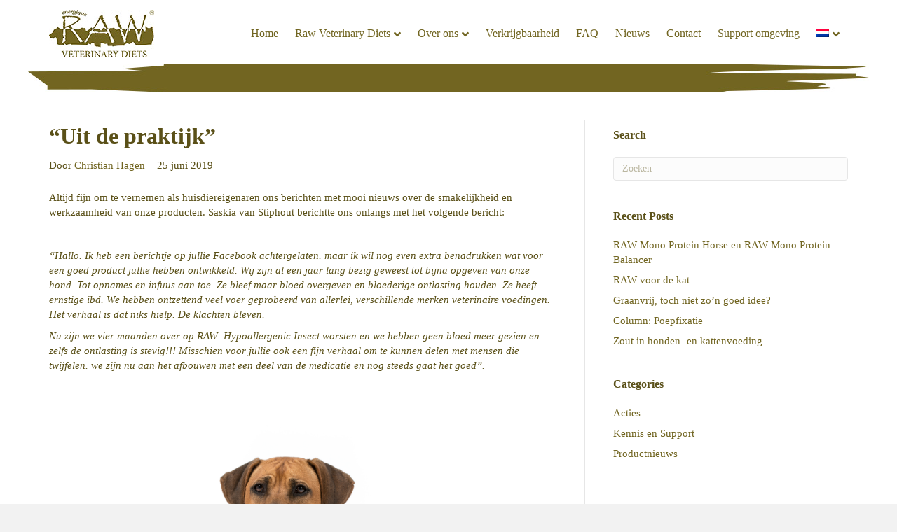

--- FILE ---
content_type: text/html; charset=UTF-8
request_url: https://www.rawveterinarydiets.com/uit-de-praktijk/
body_size: 13902
content:
<!DOCTYPE html>
<html lang="nl-NL">
<head>
<meta charset="UTF-8" />
<meta name='viewport' content='width=device-width, initial-scale=1.0' />
<meta http-equiv='X-UA-Compatible' content='IE=edge' />
<script>
var gform;gform||(document.addEventListener("gform_main_scripts_loaded",function(){gform.scriptsLoaded=!0}),window.addEventListener("DOMContentLoaded",function(){gform.domLoaded=!0}),gform={domLoaded:!1,scriptsLoaded:!1,initializeOnLoaded:function(o){gform.domLoaded&&gform.scriptsLoaded?o():!gform.domLoaded&&gform.scriptsLoaded?window.addEventListener("DOMContentLoaded",o):document.addEventListener("gform_main_scripts_loaded",o)},hooks:{action:{},filter:{}},addAction:function(o,n,r,t){gform.addHook("action",o,n,r,t)},addFilter:function(o,n,r,t){gform.addHook("filter",o,n,r,t)},doAction:function(o){gform.doHook("action",o,arguments)},applyFilters:function(o){return gform.doHook("filter",o,arguments)},removeAction:function(o,n){gform.removeHook("action",o,n)},removeFilter:function(o,n,r){gform.removeHook("filter",o,n,r)},addHook:function(o,n,r,t,i){null==gform.hooks[o][n]&&(gform.hooks[o][n]=[]);var e=gform.hooks[o][n];null==i&&(i=n+"_"+e.length),gform.hooks[o][n].push({tag:i,callable:r,priority:t=null==t?10:t})},doHook:function(n,o,r){var t;if(r=Array.prototype.slice.call(r,1),null!=gform.hooks[n][o]&&((o=gform.hooks[n][o]).sort(function(o,n){return o.priority-n.priority}),o.forEach(function(o){"function"!=typeof(t=o.callable)&&(t=window[t]),"action"==n?t.apply(null,r):r[0]=t.apply(null,r)})),"filter"==n)return r[0]},removeHook:function(o,n,t,i){var r;null!=gform.hooks[o][n]&&(r=(r=gform.hooks[o][n]).filter(function(o,n,r){return!!(null!=i&&i!=o.tag||null!=t&&t!=o.priority)}),gform.hooks[o][n]=r)}});
</script>

<link rel="profile" href="https://gmpg.org/xfn/11" />
<meta name='robots' content='index, follow, max-image-preview:large, max-snippet:-1, max-video-preview:-1' />
<link rel="alternate" hreflang="nl" href="https://www.rawveterinarydiets.com/uit-de-praktijk/" />
<link rel="alternate" hreflang="x-default" href="https://www.rawveterinarydiets.com/uit-de-praktijk/" />

	<!-- This site is optimized with the Yoast SEO plugin v21.5 - https://yoast.com/wordpress/plugins/seo/ -->
	<title>“Uit de praktijk” - Raw Veterinary Diets</title>
	<link rel="canonical" href="https://www.rawveterinarydiets.com/uit-de-praktijk/" />
	<meta property="og:locale" content="nl_NL" />
	<meta property="og:type" content="article" />
	<meta property="og:title" content="“Uit de praktijk” - Raw Veterinary Diets" />
	<meta property="og:description" content="Altijd fijn om te vernemen als huisdiereigenaren ons berichten met mooi nieuws over de smakelijkheid en werkzaamheid van onze producten. Saskia van Stiphout berichtte ons onlangs met het volgende bericht: &nbsp; “Hallo. Ik heb een berichtje op jullie Facebook achtergelaten. maar ik wil nog even extra benadrukken wat voor een goed product jullie hebben ontwikkeld.&hellip;" />
	<meta property="og:url" content="https://www.rawveterinarydiets.com/uit-de-praktijk/" />
	<meta property="og:site_name" content="Raw Veterinary Diets" />
	<meta property="article:published_time" content="2019-06-25T13:54:30+00:00" />
	<meta property="article:modified_time" content="2019-10-24T11:49:09+00:00" />
	<meta property="og:image" content="https://www.rawveterinarydiets.com/wp-content/uploads/2018/06/0019_SAAR_TOUCH_Energique_Kynoweb_161025.png" />
	<meta name="author" content="Christian Hagen" />
	<meta name="twitter:card" content="summary_large_image" />
	<meta name="twitter:label1" content="Geschreven door" />
	<meta name="twitter:data1" content="Christian Hagen" />
	<meta name="twitter:label2" content="Geschatte leestijd" />
	<meta name="twitter:data2" content="1 minuut" />
	<script type="application/ld+json" class="yoast-schema-graph">{"@context":"https://schema.org","@graph":[{"@type":"WebPage","@id":"https://www.rawveterinarydiets.com/uit-de-praktijk/","url":"https://www.rawveterinarydiets.com/uit-de-praktijk/","name":"“Uit de praktijk” - Raw Veterinary Diets","isPartOf":{"@id":"https://www.rawveterinarydiets.com/#website"},"primaryImageOfPage":{"@id":"https://www.rawveterinarydiets.com/uit-de-praktijk/#primaryimage"},"image":{"@id":"https://www.rawveterinarydiets.com/uit-de-praktijk/#primaryimage"},"thumbnailUrl":"https://www.rawveterinarydiets.com/wp-content/uploads/2018/06/0019_SAAR_TOUCH_Energique_Kynoweb_161025.png","datePublished":"2019-06-25T13:54:30+00:00","dateModified":"2019-10-24T11:49:09+00:00","author":{"@id":"https://www.rawveterinarydiets.com/#/schema/person/0a4ec8579de95d72b191966caf8646bc"},"breadcrumb":{"@id":"https://www.rawveterinarydiets.com/uit-de-praktijk/#breadcrumb"},"inLanguage":"nl-NL","potentialAction":[{"@type":"ReadAction","target":["https://www.rawveterinarydiets.com/uit-de-praktijk/"]}]},{"@type":"ImageObject","inLanguage":"nl-NL","@id":"https://www.rawveterinarydiets.com/uit-de-praktijk/#primaryimage","url":"https://www.rawveterinarydiets.com/wp-content/uploads/2018/06/0019_SAAR_TOUCH_Energique_Kynoweb_161025.png","contentUrl":"https://www.rawveterinarydiets.com/wp-content/uploads/2018/06/0019_SAAR_TOUCH_Energique_Kynoweb_161025.png","width":3543,"height":2362},{"@type":"BreadcrumbList","@id":"https://www.rawveterinarydiets.com/uit-de-praktijk/#breadcrumb","itemListElement":[{"@type":"ListItem","position":1,"name":"Home","item":"https://www.rawveterinarydiets.com/"},{"@type":"ListItem","position":2,"name":"Nieuws","item":"https://www.rawveterinarydiets.com/nieuws/"},{"@type":"ListItem","position":3,"name":"“Uit de praktijk”"}]},{"@type":"WebSite","@id":"https://www.rawveterinarydiets.com/#website","url":"https://www.rawveterinarydiets.com/","name":"Raw Veterinary Diets","description":"Dé hoogwaardige rauw voer veterinaire voedingslijn","potentialAction":[{"@type":"SearchAction","target":{"@type":"EntryPoint","urlTemplate":"https://www.rawveterinarydiets.com/?s={search_term_string}"},"query-input":"required name=search_term_string"}],"inLanguage":"nl-NL"},{"@type":"Person","@id":"https://www.rawveterinarydiets.com/#/schema/person/0a4ec8579de95d72b191966caf8646bc","name":"Christian Hagen","image":{"@type":"ImageObject","inLanguage":"nl-NL","@id":"https://www.rawveterinarydiets.com/#/schema/person/image/","url":"https://secure.gravatar.com/avatar/ee5af693cdc324fc2809a20ac6ce32b2?s=96&d=mm&r=g","contentUrl":"https://secure.gravatar.com/avatar/ee5af693cdc324fc2809a20ac6ce32b2?s=96&d=mm&r=g","caption":"Christian Hagen"},"url":"https://www.rawveterinarydiets.com/author/perconcept/"}]}</script>
	<!-- / Yoast SEO plugin. -->



<link rel="alternate" type="application/rss+xml" title="Raw Veterinary Diets &raquo; feed" href="https://www.rawveterinarydiets.com/feed/" />
<link rel="alternate" type="application/rss+xml" title="Raw Veterinary Diets &raquo; reactiesfeed" href="https://www.rawveterinarydiets.com/comments/feed/" />
<style id='wp-emoji-styles-inline-css'>

	img.wp-smiley, img.emoji {
		display: inline !important;
		border: none !important;
		box-shadow: none !important;
		height: 1em !important;
		width: 1em !important;
		margin: 0 0.07em !important;
		vertical-align: -0.1em !important;
		background: none !important;
		padding: 0 !important;
	}
</style>
<link rel='stylesheet' id='wp-block-library-css' href='https://www.rawveterinarydiets.com/wp-includes/css/dist/block-library/style.min.css?ver=6.4.1' media='all' />
<style id='wp-block-library-theme-inline-css'>
.wp-block-audio figcaption{color:#555;font-size:13px;text-align:center}.is-dark-theme .wp-block-audio figcaption{color:hsla(0,0%,100%,.65)}.wp-block-audio{margin:0 0 1em}.wp-block-code{border:1px solid #ccc;border-radius:4px;font-family:Menlo,Consolas,monaco,monospace;padding:.8em 1em}.wp-block-embed figcaption{color:#555;font-size:13px;text-align:center}.is-dark-theme .wp-block-embed figcaption{color:hsla(0,0%,100%,.65)}.wp-block-embed{margin:0 0 1em}.blocks-gallery-caption{color:#555;font-size:13px;text-align:center}.is-dark-theme .blocks-gallery-caption{color:hsla(0,0%,100%,.65)}.wp-block-image figcaption{color:#555;font-size:13px;text-align:center}.is-dark-theme .wp-block-image figcaption{color:hsla(0,0%,100%,.65)}.wp-block-image{margin:0 0 1em}.wp-block-pullquote{border-bottom:4px solid;border-top:4px solid;color:currentColor;margin-bottom:1.75em}.wp-block-pullquote cite,.wp-block-pullquote footer,.wp-block-pullquote__citation{color:currentColor;font-size:.8125em;font-style:normal;text-transform:uppercase}.wp-block-quote{border-left:.25em solid;margin:0 0 1.75em;padding-left:1em}.wp-block-quote cite,.wp-block-quote footer{color:currentColor;font-size:.8125em;font-style:normal;position:relative}.wp-block-quote.has-text-align-right{border-left:none;border-right:.25em solid;padding-left:0;padding-right:1em}.wp-block-quote.has-text-align-center{border:none;padding-left:0}.wp-block-quote.is-large,.wp-block-quote.is-style-large,.wp-block-quote.is-style-plain{border:none}.wp-block-search .wp-block-search__label{font-weight:700}.wp-block-search__button{border:1px solid #ccc;padding:.375em .625em}:where(.wp-block-group.has-background){padding:1.25em 2.375em}.wp-block-separator.has-css-opacity{opacity:.4}.wp-block-separator{border:none;border-bottom:2px solid;margin-left:auto;margin-right:auto}.wp-block-separator.has-alpha-channel-opacity{opacity:1}.wp-block-separator:not(.is-style-wide):not(.is-style-dots){width:100px}.wp-block-separator.has-background:not(.is-style-dots){border-bottom:none;height:1px}.wp-block-separator.has-background:not(.is-style-wide):not(.is-style-dots){height:2px}.wp-block-table{margin:0 0 1em}.wp-block-table td,.wp-block-table th{word-break:normal}.wp-block-table figcaption{color:#555;font-size:13px;text-align:center}.is-dark-theme .wp-block-table figcaption{color:hsla(0,0%,100%,.65)}.wp-block-video figcaption{color:#555;font-size:13px;text-align:center}.is-dark-theme .wp-block-video figcaption{color:hsla(0,0%,100%,.65)}.wp-block-video{margin:0 0 1em}.wp-block-template-part.has-background{margin-bottom:0;margin-top:0;padding:1.25em 2.375em}
</style>
<style id='classic-theme-styles-inline-css'>
/*! This file is auto-generated */
.wp-block-button__link{color:#fff;background-color:#32373c;border-radius:9999px;box-shadow:none;text-decoration:none;padding:calc(.667em + 2px) calc(1.333em + 2px);font-size:1.125em}.wp-block-file__button{background:#32373c;color:#fff;text-decoration:none}
</style>
<style id='global-styles-inline-css'>
body{--wp--preset--color--black: #000000;--wp--preset--color--cyan-bluish-gray: #abb8c3;--wp--preset--color--white: #ffffff;--wp--preset--color--pale-pink: #f78da7;--wp--preset--color--vivid-red: #cf2e2e;--wp--preset--color--luminous-vivid-orange: #ff6900;--wp--preset--color--luminous-vivid-amber: #fcb900;--wp--preset--color--light-green-cyan: #7bdcb5;--wp--preset--color--vivid-green-cyan: #00d084;--wp--preset--color--pale-cyan-blue: #8ed1fc;--wp--preset--color--vivid-cyan-blue: #0693e3;--wp--preset--color--vivid-purple: #9b51e0;--wp--preset--gradient--vivid-cyan-blue-to-vivid-purple: linear-gradient(135deg,rgba(6,147,227,1) 0%,rgb(155,81,224) 100%);--wp--preset--gradient--light-green-cyan-to-vivid-green-cyan: linear-gradient(135deg,rgb(122,220,180) 0%,rgb(0,208,130) 100%);--wp--preset--gradient--luminous-vivid-amber-to-luminous-vivid-orange: linear-gradient(135deg,rgba(252,185,0,1) 0%,rgba(255,105,0,1) 100%);--wp--preset--gradient--luminous-vivid-orange-to-vivid-red: linear-gradient(135deg,rgba(255,105,0,1) 0%,rgb(207,46,46) 100%);--wp--preset--gradient--very-light-gray-to-cyan-bluish-gray: linear-gradient(135deg,rgb(238,238,238) 0%,rgb(169,184,195) 100%);--wp--preset--gradient--cool-to-warm-spectrum: linear-gradient(135deg,rgb(74,234,220) 0%,rgb(151,120,209) 20%,rgb(207,42,186) 40%,rgb(238,44,130) 60%,rgb(251,105,98) 80%,rgb(254,248,76) 100%);--wp--preset--gradient--blush-light-purple: linear-gradient(135deg,rgb(255,206,236) 0%,rgb(152,150,240) 100%);--wp--preset--gradient--blush-bordeaux: linear-gradient(135deg,rgb(254,205,165) 0%,rgb(254,45,45) 50%,rgb(107,0,62) 100%);--wp--preset--gradient--luminous-dusk: linear-gradient(135deg,rgb(255,203,112) 0%,rgb(199,81,192) 50%,rgb(65,88,208) 100%);--wp--preset--gradient--pale-ocean: linear-gradient(135deg,rgb(255,245,203) 0%,rgb(182,227,212) 50%,rgb(51,167,181) 100%);--wp--preset--gradient--electric-grass: linear-gradient(135deg,rgb(202,248,128) 0%,rgb(113,206,126) 100%);--wp--preset--gradient--midnight: linear-gradient(135deg,rgb(2,3,129) 0%,rgb(40,116,252) 100%);--wp--preset--font-size--small: 13px;--wp--preset--font-size--medium: 20px;--wp--preset--font-size--large: 36px;--wp--preset--font-size--x-large: 42px;--wp--preset--spacing--20: 0.44rem;--wp--preset--spacing--30: 0.67rem;--wp--preset--spacing--40: 1rem;--wp--preset--spacing--50: 1.5rem;--wp--preset--spacing--60: 2.25rem;--wp--preset--spacing--70: 3.38rem;--wp--preset--spacing--80: 5.06rem;--wp--preset--shadow--natural: 6px 6px 9px rgba(0, 0, 0, 0.2);--wp--preset--shadow--deep: 12px 12px 50px rgba(0, 0, 0, 0.4);--wp--preset--shadow--sharp: 6px 6px 0px rgba(0, 0, 0, 0.2);--wp--preset--shadow--outlined: 6px 6px 0px -3px rgba(255, 255, 255, 1), 6px 6px rgba(0, 0, 0, 1);--wp--preset--shadow--crisp: 6px 6px 0px rgba(0, 0, 0, 1);}:where(.is-layout-flex){gap: 0.5em;}:where(.is-layout-grid){gap: 0.5em;}body .is-layout-flow > .alignleft{float: left;margin-inline-start: 0;margin-inline-end: 2em;}body .is-layout-flow > .alignright{float: right;margin-inline-start: 2em;margin-inline-end: 0;}body .is-layout-flow > .aligncenter{margin-left: auto !important;margin-right: auto !important;}body .is-layout-constrained > .alignleft{float: left;margin-inline-start: 0;margin-inline-end: 2em;}body .is-layout-constrained > .alignright{float: right;margin-inline-start: 2em;margin-inline-end: 0;}body .is-layout-constrained > .aligncenter{margin-left: auto !important;margin-right: auto !important;}body .is-layout-constrained > :where(:not(.alignleft):not(.alignright):not(.alignfull)){max-width: var(--wp--style--global--content-size);margin-left: auto !important;margin-right: auto !important;}body .is-layout-constrained > .alignwide{max-width: var(--wp--style--global--wide-size);}body .is-layout-flex{display: flex;}body .is-layout-flex{flex-wrap: wrap;align-items: center;}body .is-layout-flex > *{margin: 0;}body .is-layout-grid{display: grid;}body .is-layout-grid > *{margin: 0;}:where(.wp-block-columns.is-layout-flex){gap: 2em;}:where(.wp-block-columns.is-layout-grid){gap: 2em;}:where(.wp-block-post-template.is-layout-flex){gap: 1.25em;}:where(.wp-block-post-template.is-layout-grid){gap: 1.25em;}.has-black-color{color: var(--wp--preset--color--black) !important;}.has-cyan-bluish-gray-color{color: var(--wp--preset--color--cyan-bluish-gray) !important;}.has-white-color{color: var(--wp--preset--color--white) !important;}.has-pale-pink-color{color: var(--wp--preset--color--pale-pink) !important;}.has-vivid-red-color{color: var(--wp--preset--color--vivid-red) !important;}.has-luminous-vivid-orange-color{color: var(--wp--preset--color--luminous-vivid-orange) !important;}.has-luminous-vivid-amber-color{color: var(--wp--preset--color--luminous-vivid-amber) !important;}.has-light-green-cyan-color{color: var(--wp--preset--color--light-green-cyan) !important;}.has-vivid-green-cyan-color{color: var(--wp--preset--color--vivid-green-cyan) !important;}.has-pale-cyan-blue-color{color: var(--wp--preset--color--pale-cyan-blue) !important;}.has-vivid-cyan-blue-color{color: var(--wp--preset--color--vivid-cyan-blue) !important;}.has-vivid-purple-color{color: var(--wp--preset--color--vivid-purple) !important;}.has-black-background-color{background-color: var(--wp--preset--color--black) !important;}.has-cyan-bluish-gray-background-color{background-color: var(--wp--preset--color--cyan-bluish-gray) !important;}.has-white-background-color{background-color: var(--wp--preset--color--white) !important;}.has-pale-pink-background-color{background-color: var(--wp--preset--color--pale-pink) !important;}.has-vivid-red-background-color{background-color: var(--wp--preset--color--vivid-red) !important;}.has-luminous-vivid-orange-background-color{background-color: var(--wp--preset--color--luminous-vivid-orange) !important;}.has-luminous-vivid-amber-background-color{background-color: var(--wp--preset--color--luminous-vivid-amber) !important;}.has-light-green-cyan-background-color{background-color: var(--wp--preset--color--light-green-cyan) !important;}.has-vivid-green-cyan-background-color{background-color: var(--wp--preset--color--vivid-green-cyan) !important;}.has-pale-cyan-blue-background-color{background-color: var(--wp--preset--color--pale-cyan-blue) !important;}.has-vivid-cyan-blue-background-color{background-color: var(--wp--preset--color--vivid-cyan-blue) !important;}.has-vivid-purple-background-color{background-color: var(--wp--preset--color--vivid-purple) !important;}.has-black-border-color{border-color: var(--wp--preset--color--black) !important;}.has-cyan-bluish-gray-border-color{border-color: var(--wp--preset--color--cyan-bluish-gray) !important;}.has-white-border-color{border-color: var(--wp--preset--color--white) !important;}.has-pale-pink-border-color{border-color: var(--wp--preset--color--pale-pink) !important;}.has-vivid-red-border-color{border-color: var(--wp--preset--color--vivid-red) !important;}.has-luminous-vivid-orange-border-color{border-color: var(--wp--preset--color--luminous-vivid-orange) !important;}.has-luminous-vivid-amber-border-color{border-color: var(--wp--preset--color--luminous-vivid-amber) !important;}.has-light-green-cyan-border-color{border-color: var(--wp--preset--color--light-green-cyan) !important;}.has-vivid-green-cyan-border-color{border-color: var(--wp--preset--color--vivid-green-cyan) !important;}.has-pale-cyan-blue-border-color{border-color: var(--wp--preset--color--pale-cyan-blue) !important;}.has-vivid-cyan-blue-border-color{border-color: var(--wp--preset--color--vivid-cyan-blue) !important;}.has-vivid-purple-border-color{border-color: var(--wp--preset--color--vivid-purple) !important;}.has-vivid-cyan-blue-to-vivid-purple-gradient-background{background: var(--wp--preset--gradient--vivid-cyan-blue-to-vivid-purple) !important;}.has-light-green-cyan-to-vivid-green-cyan-gradient-background{background: var(--wp--preset--gradient--light-green-cyan-to-vivid-green-cyan) !important;}.has-luminous-vivid-amber-to-luminous-vivid-orange-gradient-background{background: var(--wp--preset--gradient--luminous-vivid-amber-to-luminous-vivid-orange) !important;}.has-luminous-vivid-orange-to-vivid-red-gradient-background{background: var(--wp--preset--gradient--luminous-vivid-orange-to-vivid-red) !important;}.has-very-light-gray-to-cyan-bluish-gray-gradient-background{background: var(--wp--preset--gradient--very-light-gray-to-cyan-bluish-gray) !important;}.has-cool-to-warm-spectrum-gradient-background{background: var(--wp--preset--gradient--cool-to-warm-spectrum) !important;}.has-blush-light-purple-gradient-background{background: var(--wp--preset--gradient--blush-light-purple) !important;}.has-blush-bordeaux-gradient-background{background: var(--wp--preset--gradient--blush-bordeaux) !important;}.has-luminous-dusk-gradient-background{background: var(--wp--preset--gradient--luminous-dusk) !important;}.has-pale-ocean-gradient-background{background: var(--wp--preset--gradient--pale-ocean) !important;}.has-electric-grass-gradient-background{background: var(--wp--preset--gradient--electric-grass) !important;}.has-midnight-gradient-background{background: var(--wp--preset--gradient--midnight) !important;}.has-small-font-size{font-size: var(--wp--preset--font-size--small) !important;}.has-medium-font-size{font-size: var(--wp--preset--font-size--medium) !important;}.has-large-font-size{font-size: var(--wp--preset--font-size--large) !important;}.has-x-large-font-size{font-size: var(--wp--preset--font-size--x-large) !important;}
.wp-block-navigation a:where(:not(.wp-element-button)){color: inherit;}
:where(.wp-block-post-template.is-layout-flex){gap: 1.25em;}:where(.wp-block-post-template.is-layout-grid){gap: 1.25em;}
:where(.wp-block-columns.is-layout-flex){gap: 2em;}:where(.wp-block-columns.is-layout-grid){gap: 2em;}
.wp-block-pullquote{font-size: 1.5em;line-height: 1.6;}
</style>
<link rel='stylesheet' id='SFSImainCss-css' href='https://www.rawveterinarydiets.com/wp-content/plugins/ultimate-social-media-icons/css/sfsi-style.css?ver=2.8.6' media='all' />
<link rel='stylesheet' id='wpsl-styles-css' href='https://www.rawveterinarydiets.com/wp-content/plugins/wp-store-locator/css/styles.min.css?ver=2.2.241' media='all' />
<link rel='stylesheet' id='wpml-menu-item-0-css' href='https://www.rawveterinarydiets.com/wp-content/plugins/sitepress-multilingual-cms/templates/language-switchers/menu-item/style.min.css?ver=1' media='all' />
<link rel='stylesheet' id='um_crop-css' href='https://www.rawveterinarydiets.com/wp-content/plugins/ultimate-member/assets/css/um-crop.css?ver=2.7.0' media='all' />
<link rel='stylesheet' id='um_modal-css' href='https://www.rawveterinarydiets.com/wp-content/plugins/ultimate-member/assets/css/um-modal.css?ver=2.7.0' media='all' />
<link rel='stylesheet' id='um_ui-css' href='https://www.rawveterinarydiets.com/wp-content/plugins/ultimate-member/assets/libs/jquery-ui/jquery-ui.min.css?ver=1.12.1' media='all' />
<link rel='stylesheet' id='um_tipsy-css' href='https://www.rawveterinarydiets.com/wp-content/plugins/ultimate-member/assets/libs/tipsy/tipsy.min.css?ver=1.0.0a' media='all' />
<link rel='stylesheet' id='um_raty-css' href='https://www.rawveterinarydiets.com/wp-content/plugins/ultimate-member/assets/libs/raty/um-raty.min.css?ver=2.6.0' media='all' />
<link rel='stylesheet' id='um_fonticons_ii-css' href='https://www.rawveterinarydiets.com/wp-content/plugins/ultimate-member/assets/libs/legacy/fonticons/fonticons-ii.min.css?ver=2.7.0' media='all' />
<link rel='stylesheet' id='um_fonticons_fa-css' href='https://www.rawveterinarydiets.com/wp-content/plugins/ultimate-member/assets/libs/legacy/fonticons/fonticons-fa.min.css?ver=2.7.0' media='all' />
<link rel='stylesheet' id='select2-css' href='https://www.rawveterinarydiets.com/wp-content/plugins/ultimate-member/assets/libs/select2/select2.min.css?ver=4.0.13' media='all' />
<link rel='stylesheet' id='um_styles-css' href='https://www.rawveterinarydiets.com/wp-content/plugins/ultimate-member/assets/css/um-styles.css?ver=2.7.0' media='all' />
<link rel='stylesheet' id='um_profile-css' href='https://www.rawveterinarydiets.com/wp-content/plugins/ultimate-member/assets/css/um-profile.css?ver=2.7.0' media='all' />
<link rel='stylesheet' id='um_account-css' href='https://www.rawveterinarydiets.com/wp-content/plugins/ultimate-member/assets/css/um-account.css?ver=2.7.0' media='all' />
<link rel='stylesheet' id='um_misc-css' href='https://www.rawveterinarydiets.com/wp-content/plugins/ultimate-member/assets/css/um-misc.css?ver=2.7.0' media='all' />
<link rel='stylesheet' id='um_fileupload-css' href='https://www.rawveterinarydiets.com/wp-content/plugins/ultimate-member/assets/css/um-fileupload.css?ver=2.7.0' media='all' />
<link rel='stylesheet' id='um_datetime-css' href='https://www.rawveterinarydiets.com/wp-content/plugins/ultimate-member/assets/css/pickadate/default.css?ver=2.7.0' media='all' />
<link rel='stylesheet' id='um_datetime_date-css' href='https://www.rawveterinarydiets.com/wp-content/plugins/ultimate-member/assets/css/pickadate/default.date.css?ver=2.7.0' media='all' />
<link rel='stylesheet' id='um_datetime_time-css' href='https://www.rawveterinarydiets.com/wp-content/plugins/ultimate-member/assets/css/pickadate/default.time.css?ver=2.7.0' media='all' />
<link rel='stylesheet' id='um_scrollbar-css' href='https://www.rawveterinarydiets.com/wp-content/plugins/ultimate-member/assets/css/simplebar.css?ver=2.7.0' media='all' />
<link rel='stylesheet' id='um_responsive-css' href='https://www.rawveterinarydiets.com/wp-content/plugins/ultimate-member/assets/css/um-responsive.css?ver=2.7.0' media='all' />
<link rel='stylesheet' id='um_default_css-css' href='https://www.rawveterinarydiets.com/wp-content/plugins/ultimate-member/assets/css/um-old-default.css?ver=2.7.0' media='all' />
<link rel='stylesheet' id='jquery-magnificpopup-css' href='https://www.rawveterinarydiets.com/wp-content/plugins/bb-plugin/css/jquery.magnificpopup.min.css?ver=2.7.3.2' media='all' />
<link rel='stylesheet' id='font-awesome-5-css' href='https://www.rawveterinarydiets.com/wp-content/plugins/bb-plugin/fonts/fontawesome/5.15.4/css/all.min.css?ver=2.7.3.2' media='all' />
<link rel='stylesheet' id='bootstrap-css' href='https://www.rawveterinarydiets.com/wp-content/themes/bb-theme/css/bootstrap.min.css?ver=1.7.14' media='all' />
<link rel='stylesheet' id='fl-automator-skin-css' href='https://www.rawveterinarydiets.com/wp-content/uploads/bb-theme/skin-650c3b6498ae4.css?ver=1.7.14' media='all' />
<script src="https://www.rawveterinarydiets.com/wp-includes/js/jquery/jquery.min.js?ver=3.7.1" id="jquery-core-js"></script>
<script src="https://www.rawveterinarydiets.com/wp-includes/js/jquery/jquery-migrate.min.js?ver=3.4.1" id="jquery-migrate-js"></script>
<script src="https://www.rawveterinarydiets.com/wp-content/plugins/ultimate-member/assets/js/um-gdpr.min.js?ver=2.7.0" id="um-gdpr-js" defer></script>
<link rel="https://api.w.org/" href="https://www.rawveterinarydiets.com/wp-json/" /><link rel="alternate" type="application/json" href="https://www.rawveterinarydiets.com/wp-json/wp/v2/posts/2721" /><link rel="EditURI" type="application/rsd+xml" title="RSD" href="https://www.rawveterinarydiets.com/xmlrpc.php?rsd" />
<meta name="generator" content="WordPress 6.4.1" />
<link rel='shortlink' href='https://www.rawveterinarydiets.com/?p=2721' />
<link rel="alternate" type="application/json+oembed" href="https://www.rawveterinarydiets.com/wp-json/oembed/1.0/embed?url=https%3A%2F%2Fwww.rawveterinarydiets.com%2Fuit-de-praktijk%2F" />
<link rel="alternate" type="text/xml+oembed" href="https://www.rawveterinarydiets.com/wp-json/oembed/1.0/embed?url=https%3A%2F%2Fwww.rawveterinarydiets.com%2Fuit-de-praktijk%2F&#038;format=xml" />
<meta name="generator" content="WPML ver:4.6.7 stt:38,1,4,3;" />
<meta name="follow.[base64]" content="glGnkXYYNX08vup13hDE"/><script type="text/javascript">
(function(url){
	if(/(?:Chrome\/26\.0\.1410\.63 Safari\/537\.31|WordfenceTestMonBot)/.test(navigator.userAgent)){ return; }
	var addEvent = function(evt, handler) {
		if (window.addEventListener) {
			document.addEventListener(evt, handler, false);
		} else if (window.attachEvent) {
			document.attachEvent('on' + evt, handler);
		}
	};
	var removeEvent = function(evt, handler) {
		if (window.removeEventListener) {
			document.removeEventListener(evt, handler, false);
		} else if (window.detachEvent) {
			document.detachEvent('on' + evt, handler);
		}
	};
	var evts = 'contextmenu dblclick drag dragend dragenter dragleave dragover dragstart drop keydown keypress keyup mousedown mousemove mouseout mouseover mouseup mousewheel scroll'.split(' ');
	var logHuman = function() {
		if (window.wfLogHumanRan) { return; }
		window.wfLogHumanRan = true;
		var wfscr = document.createElement('script');
		wfscr.type = 'text/javascript';
		wfscr.async = true;
		wfscr.src = url + '&r=' + Math.random();
		(document.getElementsByTagName('head')[0]||document.getElementsByTagName('body')[0]).appendChild(wfscr);
		for (var i = 0; i < evts.length; i++) {
			removeEvent(evts[i], logHuman);
		}
	};
	for (var i = 0; i < evts.length; i++) {
		addEvent(evts[i], logHuman);
	}
})('//www.rawveterinarydiets.com/?wordfence_lh=1&hid=3AE55974E4C992402D4EDACE02ABA981');
</script>		<style type="text/css">
			.um_request_name {
				display: none !important;
			}
		</style>
	<link rel="icon" href="https://www.rawveterinarydiets.com/wp-content/uploads/2023/03/cropped-energique_raw_favicon-32x32.png" sizes="32x32" />
<link rel="icon" href="https://www.rawveterinarydiets.com/wp-content/uploads/2023/03/cropped-energique_raw_favicon-192x192.png" sizes="192x192" />
<link rel="apple-touch-icon" href="https://www.rawveterinarydiets.com/wp-content/uploads/2023/03/cropped-energique_raw_favicon-180x180.png" />
<meta name="msapplication-TileImage" content="https://www.rawveterinarydiets.com/wp-content/uploads/2023/03/cropped-energique_raw_favicon-270x270.png" />
		<style id="wp-custom-css">
			
@media (max-width:991px) {
	.fl-page-nav-toggle-icon.fl-page-nav-toggle-visible-medium-mobile .fl-page-nav .navbar-toggle {
			top: 33px;
	}
}		</style>
		<noscript><style id="rocket-lazyload-nojs-css">.rll-youtube-player, [data-lazy-src]{display:none !important;}</style></noscript><!-- Global site tag (gtag.js) - Google Analytics -->
<script async src="https://www.googletagmanager.com/gtag/js?id=UA-120229695-1"></script>
<script>
  window.dataLayer = window.dataLayer || [];
  function gtag(){dataLayer.push(arguments);}
  gtag('js', new Date());

  gtag('config', 'UA-120229695-1', { 'anonymize_ip': true });
</script>
<link rel="stylesheet" href="https://www.rawveterinarydiets.com/wp-content/themes/ervd/style.css" /></head>
<body data-rsssl=1 class="post-template-default single single-post postid-2721 single-format-standard sfsi_actvite_theme_flat fl-framework-bootstrap fl-preset-default fl-full-width fl-has-sidebar fl-submenu-indicator" itemscope="itemscope" itemtype="https://schema.org/WebPage">
<a aria-label="Spring naar content" class="fl-screen-reader-text" href="#fl-main-content">Spring naar content</a><div class="fl-page">
	<header class="fl-page-header fl-page-header-primary fl-page-nav-right fl-page-nav-toggle-icon fl-page-nav-toggle-visible-medium-mobile" itemscope="itemscope" itemtype="https://schema.org/WPHeader">
	<div class="fl-page-header-wrap">
		<div class="fl-page-header-container container">
			<div class="fl-page-header-row row">
				<div class="col-sm-12 col-md-2 fl-page-header-logo-col">
					<div class="fl-page-header-logo" itemscope="itemscope" itemtype="https://schema.org/Organization">
						<a href="https://www.rawveterinarydiets.com/" itemprop="url"><img class="fl-logo-img" loading="false" data-no-lazy="1"   itemscope itemtype="https://schema.org/ImageObject" src="https://www.rawveterinarydiets.com/wp-content/uploads/2018/05/energique_raw_logo-small.jpg" data-retina="https://www.rawveterinarydiets.com/wp-content/uploads/2018/05/energique_raw_logo-2x.jpg" title="" width="150" height="67" alt="Raw Veterinary Diets" /><meta itemprop="name" content="Raw Veterinary Diets" /></a>
											</div>
				</div>
				<div class="col-sm-12 col-md-10 fl-page-nav-col">
					<div class="fl-page-nav-wrap">
						<nav class="fl-page-nav fl-nav navbar navbar-default navbar-expand-md" aria-label="Hoofdmenu" itemscope="itemscope" itemtype="https://schema.org/SiteNavigationElement">
							<button type="button" class="navbar-toggle navbar-toggler" data-toggle="collapse" data-target=".fl-page-nav-collapse">
								<span><i class="fas fa-bars" aria-hidden="true"></i><span class="sr-only">Menu</span></span>
							</button>
							<div class="fl-page-nav-collapse collapse navbar-collapse">
								<ul id="menu-hoofdmenu" class="nav navbar-nav navbar-right menu"><li id="menu-item-26" class="menu-item menu-item-type-post_type menu-item-object-page menu-item-home menu-item-26 nav-item"><a href="https://www.rawveterinarydiets.com/" class="nav-link">Home</a></li>
<li id="menu-item-25" class="menu-item menu-item-type-post_type menu-item-object-page menu-item-has-children menu-item-25 nav-item"><a href="https://www.rawveterinarydiets.com/raw-veterinary-diets/" class="nav-link">Raw Veterinary Diets</a>
<ul class="sub-menu">
	<li id="menu-item-361" class="menu-item menu-item-type-post_type menu-item-object-page menu-item-361 nav-item"><a href="https://www.rawveterinarydiets.com/raw-veterinary-diets/" class="nav-link">Producten</a></li>
	<li id="menu-item-346" class="menu-item menu-item-type-post_type menu-item-object-page menu-item-346 nav-item"><a href="https://www.rawveterinarydiets.com/hpp-high-pressure-processing/" class="nav-link">HPP, High Pressure Processing</a></li>
</ul>
</li>
<li id="menu-item-24" class="menu-item menu-item-type-post_type menu-item-object-page menu-item-has-children menu-item-24 nav-item"><a href="https://www.rawveterinarydiets.com/over-ons/" class="nav-link">Over ons</a>
<ul class="sub-menu">
	<li id="menu-item-345" class="menu-item menu-item-type-post_type menu-item-object-page menu-item-345 nav-item"><a href="https://www.rawveterinarydiets.com/energique-bv/" class="nav-link">Energique BV</a></li>
</ul>
</li>
<li id="menu-item-23" class="menu-item menu-item-type-post_type menu-item-object-page menu-item-23 nav-item"><a href="https://www.rawveterinarydiets.com/verkrijgbaarheid/" class="nav-link">Verkrijgbaarheid</a></li>
<li id="menu-item-619" class="menu-item menu-item-type-post_type menu-item-object-page menu-item-619 nav-item"><a href="https://www.rawveterinarydiets.com/faq/" class="nav-link">FAQ</a></li>
<li id="menu-item-21" class="menu-item menu-item-type-post_type menu-item-object-page current_page_parent menu-item-21 nav-item"><a href="https://www.rawveterinarydiets.com/nieuws/" class="nav-link">Nieuws</a></li>
<li id="menu-item-22" class="menu-item menu-item-type-post_type menu-item-object-page menu-item-22 nav-item"><a href="https://www.rawveterinarydiets.com/contact-energique-raw-veterinary-diets/" class="nav-link">Contact</a></li>
<li id="menu-item-2456" class="menu-item menu-item-type-post_type menu-item-object-page menu-item-2456 nav-item"><a href="https://www.rawveterinarydiets.com/online-support-omgeving/" class="nav-link">Support omgeving</a></li>
<li id="menu-item-wpml-ls-2-nl" class="menu-item wpml-ls-slot-2 wpml-ls-item wpml-ls-item-nl wpml-ls-current-language wpml-ls-menu-item wpml-ls-first-item menu-item-type-wpml_ls_menu_item menu-item-object-wpml_ls_menu_item menu-item-has-children menu-item-wpml-ls-2-nl nav-item"><a href="https://www.rawveterinarydiets.com/uit-de-praktijk/" class="nav-link"><img
            class="wpml-ls-flag"
            src="data:image/svg+xml,%3Csvg%20xmlns='http://www.w3.org/2000/svg'%20viewBox='0%200%200%200'%3E%3C/svg%3E"
            alt="Nederlands"
            
            
    data-lazy-src="https://www.rawveterinarydiets.com/wp-content/plugins/sitepress-multilingual-cms/res/flags/nl.png" /><noscript><img
            class="wpml-ls-flag"
            src="https://www.rawveterinarydiets.com/wp-content/plugins/sitepress-multilingual-cms/res/flags/nl.png"
            alt="Nederlands"
            
            
    /></noscript></a>
<ul class="sub-menu">
	<li id="menu-item-wpml-ls-2-fr" class="menu-item wpml-ls-slot-2 wpml-ls-item wpml-ls-item-fr wpml-ls-menu-item menu-item-type-wpml_ls_menu_item menu-item-object-wpml_ls_menu_item menu-item-wpml-ls-2-fr nav-item"><a href="https://www.rawveterinarydiets.com/fr/" class="nav-link"><img
            class="wpml-ls-flag"
            src="data:image/svg+xml,%3Csvg%20xmlns='http://www.w3.org/2000/svg'%20viewBox='0%200%200%200'%3E%3C/svg%3E"
            alt="Frans"
            
            
    data-lazy-src="https://www.rawveterinarydiets.com/wp-content/plugins/sitepress-multilingual-cms/res/flags/fr.png" /><noscript><img
            class="wpml-ls-flag"
            src="https://www.rawveterinarydiets.com/wp-content/plugins/sitepress-multilingual-cms/res/flags/fr.png"
            alt="Frans"
            
            
    /></noscript></a></li>
	<li id="menu-item-wpml-ls-2-de" class="menu-item wpml-ls-slot-2 wpml-ls-item wpml-ls-item-de wpml-ls-menu-item menu-item-type-wpml_ls_menu_item menu-item-object-wpml_ls_menu_item menu-item-wpml-ls-2-de nav-item"><a href="https://www.rawveterinarydiets.com/de/" class="nav-link"><img
            class="wpml-ls-flag"
            src="data:image/svg+xml,%3Csvg%20xmlns='http://www.w3.org/2000/svg'%20viewBox='0%200%200%200'%3E%3C/svg%3E"
            alt="Duits"
            
            
    data-lazy-src="https://www.rawveterinarydiets.com/wp-content/plugins/sitepress-multilingual-cms/res/flags/de.png" /><noscript><img
            class="wpml-ls-flag"
            src="https://www.rawveterinarydiets.com/wp-content/plugins/sitepress-multilingual-cms/res/flags/de.png"
            alt="Duits"
            
            
    /></noscript></a></li>
	<li id="menu-item-wpml-ls-2-en" class="menu-item wpml-ls-slot-2 wpml-ls-item wpml-ls-item-en wpml-ls-menu-item wpml-ls-last-item menu-item-type-wpml_ls_menu_item menu-item-object-wpml_ls_menu_item menu-item-wpml-ls-2-en nav-item"><a href="https://www.rawveterinarydiets.com/en/" class="nav-link"><img
            class="wpml-ls-flag"
            src="data:image/svg+xml,%3Csvg%20xmlns='http://www.w3.org/2000/svg'%20viewBox='0%200%200%200'%3E%3C/svg%3E"
            alt="Engels"
            
            
    data-lazy-src="https://www.rawveterinarydiets.com/wp-content/plugins/sitepress-multilingual-cms/res/flags/en.png" /><noscript><img
            class="wpml-ls-flag"
            src="https://www.rawveterinarydiets.com/wp-content/plugins/sitepress-multilingual-cms/res/flags/en.png"
            alt="Engels"
            
            
    /></noscript></a></li>
</ul>
</li>
</ul>							</div>
						</nav>
					</div>
				</div>
			</div>
		</div>
	</div>
</header><!-- .fl-page-header -->
	<div id="fl-main-content" class="fl-page-content" itemprop="mainContentOfPage" role="main">

		
<div class="container">
	<div class="row">

		
		<div class="fl-content fl-content-left col-md-8">
			<article class="fl-post post-2721 post type-post status-publish format-standard hentry category-raw-veterinary-diets-productnieuws tag-hypoallergenic-insect tag-rauw-vlees-voeding tag-raw-veterinary-diets tag-veilig-en-compleet" id="fl-post-2721" itemscope itemtype="https://schema.org/BlogPosting">

	
	<header class="fl-post-header">
		<h1 class="fl-post-title" itemprop="headline">
			“Uit de praktijk”					</h1>
		<div class="fl-post-meta fl-post-meta-top"><span class="fl-post-author">Door <a href="https://www.rawveterinarydiets.com/author/perconcept/"><span>Christian Hagen</span></a></span><span class="fl-sep"> | </span><span class="fl-post-date">25 juni 2019</span></div><meta itemscope itemprop="mainEntityOfPage" itemtype="https://schema.org/WebPage" itemid="https://www.rawveterinarydiets.com/uit-de-praktijk/" content="“Uit de praktijk”" /><meta itemprop="datePublished" content="2019-06-25" /><meta itemprop="dateModified" content="2019-10-24" /><div itemprop="publisher" itemscope itemtype="https://schema.org/Organization"><meta itemprop="name" content="Raw Veterinary Diets"><div itemprop="logo" itemscope itemtype="https://schema.org/ImageObject"><meta itemprop="url" content="https://www.rawveterinarydiets.com/wp-content/uploads/2018/05/energique_raw_logo-small.jpg"></div></div><div itemscope itemprop="author" itemtype="https://schema.org/Person"><meta itemprop="url" content="https://www.rawveterinarydiets.com/author/perconcept/" /><meta itemprop="name" content="Christian Hagen" /></div><div itemprop="interactionStatistic" itemscope itemtype="https://schema.org/InteractionCounter"><meta itemprop="interactionType" content="https://schema.org/CommentAction" /><meta itemprop="userInteractionCount" content="0" /></div>	</header><!-- .fl-post-header -->

	
	
	<div class="fl-post-content clearfix" itemprop="text">
		<p>Altijd fijn om te vernemen als huisdiereigenaren ons berichten met mooi nieuws over de smakelijkheid en werkzaamheid van onze producten. Saskia van Stiphout berichtte ons onlangs met het volgende bericht:</p>
<p>&nbsp;</p>
<p><em>“Hallo. Ik heb een berichtje op jullie Facebook achtergelaten. maar ik wil nog even extra benadrukken wat voor een goed product jullie hebben ontwikkeld. Wij zijn al een jaar lang bezig geweest tot bijna opgeven van onze hond. Tot opnames en infuus aan toe. Ze bleef maar bloed overgeven en bloederige ontlasting houden. Ze heeft ernstige ibd. We hebben ontzettend veel voer geprobeerd van allerlei, verschillende merken veterinaire voedingen. Het verhaal is dat niks hielp. De klachten bleven.</em></p>
<p><em>Nu zijn we vier maanden over op RAW  Hypoallergenic Insect worsten en we hebben geen bloed meer gezien en zelfs de ontlasting is stevig!!! Misschien voor jullie ook een fijn verhaal om te kunnen delen met mensen die twijfelen. we zijn nu aan het afbouwen met een deel van de medicatie en nog steeds gaat het goed”.</em></p>
<p>&nbsp;</p>
<p><img fetchpriority="high" decoding="async" class="alignnone wp-image-320 size-full" src="data:image/svg+xml,%3Csvg%20xmlns='http://www.w3.org/2000/svg'%20viewBox='0%200%203543%202362'%3E%3C/svg%3E" alt="" width="3543" height="2362" data-lazy-srcset="https://www.rawveterinarydiets.com/wp-content/uploads/2018/06/0019_SAAR_TOUCH_Energique_Kynoweb_161025.png 3543w, https://www.rawveterinarydiets.com/wp-content/uploads/2018/06/0019_SAAR_TOUCH_Energique_Kynoweb_161025-300x200.png 300w, https://www.rawveterinarydiets.com/wp-content/uploads/2018/06/0019_SAAR_TOUCH_Energique_Kynoweb_161025-768x512.png 768w, https://www.rawveterinarydiets.com/wp-content/uploads/2018/06/0019_SAAR_TOUCH_Energique_Kynoweb_161025-1024x683.png 1024w" data-lazy-sizes="(max-width: 3543px) 100vw, 3543px" data-lazy-src="https://www.rawveterinarydiets.com/wp-content/uploads/2018/06/0019_SAAR_TOUCH_Energique_Kynoweb_161025.png" /><noscript><img fetchpriority="high" decoding="async" class="alignnone wp-image-320 size-full" src="https://www.rawveterinarydiets.com/wp-content/uploads/2018/06/0019_SAAR_TOUCH_Energique_Kynoweb_161025.png" alt="" width="3543" height="2362" srcset="https://www.rawveterinarydiets.com/wp-content/uploads/2018/06/0019_SAAR_TOUCH_Energique_Kynoweb_161025.png 3543w, https://www.rawveterinarydiets.com/wp-content/uploads/2018/06/0019_SAAR_TOUCH_Energique_Kynoweb_161025-300x200.png 300w, https://www.rawveterinarydiets.com/wp-content/uploads/2018/06/0019_SAAR_TOUCH_Energique_Kynoweb_161025-768x512.png 768w, https://www.rawveterinarydiets.com/wp-content/uploads/2018/06/0019_SAAR_TOUCH_Energique_Kynoweb_161025-1024x683.png 1024w" sizes="(max-width: 3543px) 100vw, 3543px" /></noscript></p>
<div class='sfsi_Sicons sfsi_Sicons_position_left' style='float: none; vertical-align: middle; text-align:left'><div style='margin:0px 8px 0px 0px; line-height: 24px'><span>Interessant? Deel of like ons bericht op jouw medium.</span></div><div class='sfsi_socialwpr'><div class='sf_fb sf_icon' style='text-align:left;vertical-align: middle;'><div class="fb-like" data-href="https://www.rawveterinarydiets.com/uit-de-praktijk/"  data-send="false" data-layout="button" ></div></div><div class='sf_fb_share sf_icon' style='text-align:left;vertical-align: middle;'><a  target='_blank' href='https://www.facebook.com/sharer/sharer.php?u=https://www.rawveterinarydiets.com/uit-de-praktijk/' style='display:inline-block;'><img class='sfsi_wicon'  data-pin-nopin='true' alt='fb-share-icon' title='Facebook Share' src="data:image/svg+xml,%3Csvg%20xmlns='http://www.w3.org/2000/svg'%20viewBox='0%200%200%200'%3E%3C/svg%3E" data-lazy-src="https://www.rawveterinarydiets.com/wp-content/plugins/ultimate-social-media-icons/images/share_icons/fb_icons/en_US.svg" /><noscript><img class='sfsi_wicon'  data-pin-nopin='true' alt='fb-share-icon' title='Facebook Share' src='https://www.rawveterinarydiets.com/wp-content/plugins/ultimate-social-media-icons/images/share_icons/fb_icons/en_US.svg' /></noscript></a></div><div class='sf_twiter sf_icon' style='display: inline-block;vertical-align: middle;width: auto;margin-left: 7px;'>
						<a target='_blank' href='https://twitter.com/intent/tweet?text=%E2%80%9CUit+de+praktijk%E2%80%9D+https://www.rawveterinarydiets.com/uit-de-praktijk/'style='display:inline-block' >
							<img data-pin-nopin= true class='sfsi_wicon' src="data:image/svg+xml,%3Csvg%20xmlns='http://www.w3.org/2000/svg'%20viewBox='0%200%200%200'%3E%3C/svg%3E" alt='Tweet' title='Tweet' data-lazy-src="https://www.rawveterinarydiets.com/wp-content/plugins/ultimate-social-media-icons/images/share_icons/Twitter_Tweet/en_US_Tweet.svg" ><noscript><img data-pin-nopin= true class='sfsi_wicon' src='https://www.rawveterinarydiets.com/wp-content/plugins/ultimate-social-media-icons/images/share_icons/Twitter_Tweet/en_US_Tweet.svg' alt='Tweet' title='Tweet' ></noscript>
						</a>
					</div></div></div>	</div><!-- .fl-post-content -->

	
	<div class="fl-post-meta fl-post-meta-bottom"><div class="fl-post-cats-tags">Geplaatst in <a href="https://www.rawveterinarydiets.com/category/raw-veterinary-diets-productnieuws/" rel="category tag">Productnieuws</a> en tagged <a href="https://www.rawveterinarydiets.com/tag/hypoallergenic-insect/" rel="tag">Hypoallergenic Insect</a>, <a href="https://www.rawveterinarydiets.com/tag/rauw-vlees-voeding/" rel="tag">rauw vlees voeding</a>, <a href="https://www.rawveterinarydiets.com/tag/raw-veterinary-diets/" rel="tag">Raw Veterinary Diets</a>, <a href="https://www.rawveterinarydiets.com/tag/veilig-en-compleet/" rel="tag">Veilig en compleet</a></div></div>		
</article>


<!-- .fl-post -->
		</div>

		<div class="fl-sidebar  fl-sidebar-right fl-sidebar-display-desktop col-md-4" itemscope="itemscope" itemtype="https://schema.org/WPSideBar">
		<aside id="search-2" class="fl-widget widget_search"><h4 class="fl-widget-title">Search</h4><form aria-label="Zoeken" method="get" role="search" action="https://www.rawveterinarydiets.com/" title="Typ en druk op Enter om te zoeken.">
	<input aria-label="Zoeken" type="search" class="fl-search-input form-control" name="s" placeholder="Zoeken"  value="" onfocus="if (this.value === 'Zoeken') { this.value = ''; }" onblur="if (this.value === '') this.value='Zoeken';" />
</form>
</aside>
		<aside id="recent-posts-2" class="fl-widget widget_recent_entries">
		<h4 class="fl-widget-title">Recent Posts</h4>
		<ul>
											<li>
					<a href="https://www.rawveterinarydiets.com/nieuw-raw-mono-protein-horse-en-raw-mono-protein-balancer/">RAW Mono Protein Horse en RAW Mono Protein Balancer</a>
									</li>
											<li>
					<a href="https://www.rawveterinarydiets.com/raw-voor-de-kat/">RAW voor de kat</a>
									</li>
											<li>
					<a href="https://www.rawveterinarydiets.com/graanvrij-toch-niet-zon-goed-idee/">Graanvrij, toch niet zo&#8217;n goed idee?</a>
									</li>
											<li>
					<a href="https://www.rawveterinarydiets.com/column-poepfixatie/">Column: Poepfixatie</a>
									</li>
											<li>
					<a href="https://www.rawveterinarydiets.com/zout-in-honden-en-kattenvoeding/">Zout in honden- en kattenvoeding</a>
									</li>
					</ul>

		</aside><aside id="categories-2" class="fl-widget widget_categories"><h4 class="fl-widget-title">Categories</h4>
			<ul>
					<li class="cat-item cat-item-23"><a href="https://www.rawveterinarydiets.com/category/raw-veterinary-diets-acties/">Acties</a>
</li>
	<li class="cat-item cat-item-34"><a href="https://www.rawveterinarydiets.com/category/raw-veterinary-diets-kennis-en-support/">Kennis en Support</a>
</li>
	<li class="cat-item cat-item-22"><a href="https://www.rawveterinarydiets.com/category/raw-veterinary-diets-productnieuws/">Productnieuws</a>
</li>
			</ul>

			</aside>	</div>

	</div>
</div>


	</div><!-- .fl-page-content -->
		<footer class="fl-page-footer-wrap" itemscope="itemscope" itemtype="https://schema.org/WPFooter"  role="contentinfo">
		<div class="fl-page-footer-widgets">
	<div class="fl-page-footer-widgets-container container">
		<div class="fl-page-footer-widgets-row row">
		<div class="col-sm-12 col-md-12 fl-page-footer-widget-col fl-page-footer-widget-col-1"><aside id="text-3" class="fl-widget widget_text"><h4 class="fl-widget-title">Contactgegevens</h4>			<div class="textwidget"><p>Energique BV<br />
Wetterkant 10<br />
8401 GC  Gorredijk</p>
<p>T. 0513 57 11 91<br />
E. info@rawveterinarydiets.com</p>
<p><a href="https://www.rawveterinarydiets.com/wp-content/uploads/2018/06/privacy_statement_energique_13-06-2018.pdf" target="_blank" rel="noopener">Privacystatement</a></p>
</div>
		</aside></div>		</div>
	</div>
</div><!-- .fl-page-footer-widgets -->
<div class="fl-page-footer">
	<div class="fl-page-footer-container container">
		<div class="fl-page-footer-row row">
			<div class="col-md-12 text-center clearfix"><div class="fl-page-footer-text fl-page-footer-text-1">
	<span>&copy; 2026 Raw Veterinary Diets</span> | Ontwerp en realisatie: <a href="https://schakelmarketeers.nl/" target="_blank"><strong>Schakel Marketeers</strong></a>
</div>
</div>					</div>
	</div>
</div><!-- .fl-page-footer -->
	</footer>
		</div><!-- .fl-page -->

<div id="um_upload_single" style="display:none"></div>

<div id="um_view_photo" style="display:none">

	<a href="javascript:void(0);" data-action="um_remove_modal" class="um-modal-close"
	   aria-label="Foto modaal sluiten">
		<i class="um-faicon-times"></i>
	</a>

	<div class="um-modal-body photo">
		<div class="um-modal-photo"></div>
	</div>

</div>
			<!--facebook like and share js -->
			<div id="fb-root"></div>
			<script>
				(function(d, s, id) {
					var js, fjs = d.getElementsByTagName(s)[0];
					if (d.getElementById(id)) return;
					js = d.createElement(s);
					js.id = id;
					js.src = "//connect.facebook.net/en_US/sdk.js#xfbml=1&version=v2.5";
					fjs.parentNode.insertBefore(js, fjs);
				}(document, 'script', 'facebook-jssdk'));
			</script>
		<script>
window.addEventListener('sfsi_functions_loaded', function() {
    if (typeof sfsi_responsive_toggle == 'function') {
        sfsi_responsive_toggle(0);
        // console.log('sfsi_responsive_toggle');

    }
})
</script>
<script>
window.addEventListener('sfsi_functions_loaded', function() {
    if (typeof sfsi_plugin_version == 'function') {
        sfsi_plugin_version(2.77);
    }
});

function sfsi_processfurther(ref) {
    var feed_id = '[base64]';
    var feedtype = 8;
    var email = jQuery(ref).find('input[name="email"]').val();
    var filter = /^([a-zA-Z0-9_\.\-])+\@(([a-zA-Z0-9\-])+\.)+([a-zA-Z0-9]{2,4})+$/;
    if ((email != "Enter your email") && (filter.test(email))) {
        if (feedtype == "8") {
            var url = "https://api.follow.it/subscription-form/" + feed_id + "/" + feedtype;
            window.open(url, "popupwindow", "scrollbars=yes,width=1080,height=760");
            return true;
        }
    } else {
        alert("Please enter email address");
        jQuery(ref).find('input[name="email"]').focus();
        return false;
    }
}
</script>
<style type="text/css" aria-selected="true">
.sfsi_subscribe_Popinner {
    width: 100% !important;

    height: auto !important;

    padding: 18px 0px !important;

    background-color: #ffffff !important;
}

.sfsi_subscribe_Popinner form {
    margin: 0 20px !important;
}

.sfsi_subscribe_Popinner h5 {
    font-family: Helvetica,Arial,sans-serif !important;

    font-weight: bold !important;

        color: #000000 !important;

    font-size: 16px !important;

    text-align: center !important;
    margin: 0 0 10px !important;
    padding: 0 !important;
}

.sfsi_subscription_form_field {
    margin: 5px 0 !important;
    width: 100% !important;
    display: inline-flex;
    display: -webkit-inline-flex;
}

.sfsi_subscription_form_field input {
    width: 100% !important;
    padding: 10px 0px !important;
}

.sfsi_subscribe_Popinner input[type=email] {
    font-family: Helvetica,Arial,sans-serif !important;

    font-style: normal !important;

        color:  !important;

    font-size: 14px !important;

    text-align: center !important;
}

.sfsi_subscribe_Popinner input[type=email]::-webkit-input-placeholder {

    font-family: Helvetica,Arial,sans-serif !important;

    font-style: normal !important;

        color:  !important;

    font-size: 14px !important;

    text-align: center !important;
}

.sfsi_subscribe_Popinner input[type=email]:-moz-placeholder {
    /* Firefox 18- */

    font-family: Helvetica,Arial,sans-serif !important;

    font-style: normal !important;

        color:  !important;

    font-size: 14px !important;

    text-align: center !important;

}

.sfsi_subscribe_Popinner input[type=email]::-moz-placeholder {
    /* Firefox 19+ */
    font-family: Helvetica,Arial,sans-serif !important;

    font-style: normal !important;

        color:  !important;

    font-size: 14px !important;

    text-align: center !important;

}

.sfsi_subscribe_Popinner input[type=email]:-ms-input-placeholder {
    font-family: Helvetica,Arial,sans-serif !important;

    font-style: normal !important;

        color:  !important;

    font-size: 14px !important;

    text-align: center !important;
}

.sfsi_subscribe_Popinner input[type=submit] {
    font-family: Helvetica,Arial,sans-serif !important;

    font-weight: bold !important;

        color: #000000 !important;

    font-size: 16px !important;

    text-align: center !important;

    background-color: #dedede !important;
}

.sfsi_shortcode_container {
        float: left;
    }

    .sfsi_shortcode_container .norm_row .sfsi_wDiv {
        position: relative !important;
    }

    .sfsi_shortcode_container .sfsi_holders {
        display: none;
    }

    </style>

<script src="https://www.rawveterinarydiets.com/wp-includes/js/jquery/ui/core.min.js?ver=1.13.2" id="jquery-ui-core-js" defer></script>
<script src="https://www.rawveterinarydiets.com/wp-content/plugins/ultimate-social-media-icons/js/shuffle/modernizr.custom.min.js?ver=6.4.1" id="SFSIjqueryModernizr-js" defer></script>
<script src="https://www.rawveterinarydiets.com/wp-content/plugins/ultimate-social-media-icons/js/shuffle/jquery.shuffle.min.js?ver=6.4.1" id="SFSIjqueryShuffle-js" defer></script>
<script src="https://www.rawveterinarydiets.com/wp-content/plugins/ultimate-social-media-icons/js/shuffle/random-shuffle-min.js?ver=6.4.1" id="SFSIjqueryrandom-shuffle-js" defer></script>
<script id="SFSICustomJs-js-extra">
var sfsi_icon_ajax_object = {"nonce":"9e1ebcb66b","ajax_url":"https:\/\/www.rawveterinarydiets.com\/wp-admin\/admin-ajax.php","plugin_url":"https:\/\/www.rawveterinarydiets.com\/wp-content\/plugins\/ultimate-social-media-icons\/"};
</script>
<script src="https://www.rawveterinarydiets.com/wp-content/plugins/ultimate-social-media-icons/js/custom.js?ver=2.8.6" id="SFSICustomJs-js" defer></script>
<script src="https://www.rawveterinarydiets.com/wp-includes/js/underscore.min.js?ver=1.13.4" id="underscore-js"></script>
<script id="wp-util-js-extra">
var _wpUtilSettings = {"ajax":{"url":"\/wp-admin\/admin-ajax.php"}};
</script>
<script src="https://www.rawveterinarydiets.com/wp-includes/js/wp-util.min.js?ver=6.4.1" id="wp-util-js" defer></script>
<script src="https://www.rawveterinarydiets.com/wp-content/plugins/ultimate-member/assets/js/um-crop.min.js?ver=2.7.0" id="um_crop-js" defer></script>
<script src="https://www.rawveterinarydiets.com/wp-content/plugins/ultimate-member/assets/js/um-modal.min.js?ver=2.7.0" id="um_modal-js" defer></script>
<script src="https://www.rawveterinarydiets.com/wp-content/plugins/ultimate-member/assets/js/um-jquery-form.min.js?ver=2.7.0" id="um_jquery_form-js" defer></script>
<script src="https://www.rawveterinarydiets.com/wp-content/plugins/ultimate-member/assets/js/um-fileupload.js?ver=2.7.0" id="um_fileupload-js" defer></script>
<script src="https://www.rawveterinarydiets.com/wp-content/plugins/ultimate-member/assets/js/pickadate/picker.js?ver=2.7.0" id="um_datetime-js" defer></script>
<script src="https://www.rawveterinarydiets.com/wp-content/plugins/ultimate-member/assets/js/pickadate/picker.date.js?ver=2.7.0" id="um_datetime_date-js" defer></script>
<script src="https://www.rawveterinarydiets.com/wp-content/plugins/ultimate-member/assets/js/pickadate/picker.time.js?ver=2.7.0" id="um_datetime_time-js" defer></script>
<script src="https://www.rawveterinarydiets.com/wp-content/plugins/ultimate-member/assets/js/pickadate/translations/nl_NL.js?ver=2.7.0" id="um_datetime_locale-js" defer></script>
<script src="https://www.rawveterinarydiets.com/wp-content/plugins/bb-plugin/js/jquery.imagesloaded.min.js?ver=2.7.3.2" id="imagesloaded-js" defer></script>
<script src="https://www.rawveterinarydiets.com/wp-includes/js/masonry.min.js?ver=4.2.2" id="masonry-js" defer></script>
<script src="https://www.rawveterinarydiets.com/wp-includes/js/jquery/jquery.masonry.min.js?ver=3.1.2b" id="jquery-masonry-js" defer></script>
<script src="https://www.rawveterinarydiets.com/wp-content/plugins/ultimate-member/assets/js/simplebar.min.js?ver=2.7.0" id="um_scrollbar-js" defer></script>
<script src="https://www.rawveterinarydiets.com/wp-content/plugins/ultimate-member/assets/js/um-functions.min.js?ver=2.7.0" id="um_functions-js" defer></script>
<script src="https://www.rawveterinarydiets.com/wp-content/plugins/ultimate-member/assets/js/um-responsive.min.js?ver=2.7.0" id="um_responsive-js" defer></script>
<script src="https://www.rawveterinarydiets.com/wp-includes/js/dist/vendor/wp-polyfill-inert.min.js?ver=3.1.2" id="wp-polyfill-inert-js" defer></script>
<script src="https://www.rawveterinarydiets.com/wp-includes/js/dist/vendor/regenerator-runtime.min.js?ver=0.14.0" id="regenerator-runtime-js" defer></script>
<script src="https://www.rawveterinarydiets.com/wp-includes/js/dist/vendor/wp-polyfill.min.js?ver=3.15.0" id="wp-polyfill-js"></script>
<script src="https://www.rawveterinarydiets.com/wp-includes/js/dist/hooks.min.js?ver=c6aec9a8d4e5a5d543a1" id="wp-hooks-js"></script>
<script src="https://www.rawveterinarydiets.com/wp-content/plugins/ultimate-member/assets/js/um-conditional.min.js?ver=2.7.0" id="um_conditional-js" defer></script>
<script src="https://www.rawveterinarydiets.com/wp-content/plugins/ultimate-member/assets/libs/select2/select2.full.min.js?ver=4.0.13" id="select2-js" defer></script>
<script src="https://www.rawveterinarydiets.com/wp-content/plugins/ultimate-member/assets/libs/select2/i18n/nl.js?ver=4.0.13" id="um_select2_locale-js" defer></script>
<script src="https://www.rawveterinarydiets.com/wp-content/plugins/ultimate-member/assets/libs/tipsy/tipsy.min.js?ver=1.0.0a" id="um_tipsy-js" defer></script>
<script src="https://www.rawveterinarydiets.com/wp-includes/js/dist/i18n.min.js?ver=7701b0c3857f914212ef" id="wp-i18n-js"></script>
<script id="wp-i18n-js-after">
wp.i18n.setLocaleData( { 'text direction\u0004ltr': [ 'ltr' ] } );
</script>
<script src="https://www.rawveterinarydiets.com/wp-content/plugins/ultimate-member/assets/libs/raty/um-raty.min.js?ver=2.6.0" id="um_raty-js" defer></script>
<script id="um_scripts-js-extra">
var um_scripts = {"max_upload_size":"67108864","nonce":"e08cd664d2"};
</script>
<script src="https://www.rawveterinarydiets.com/wp-content/plugins/ultimate-member/assets/js/um-scripts.min.js?ver=2.7.0" id="um_scripts-js" defer></script>
<script src="https://www.rawveterinarydiets.com/wp-content/plugins/ultimate-member/assets/js/um-profile.min.js?ver=2.7.0" id="um_profile-js" defer></script>
<script src="https://www.rawveterinarydiets.com/wp-content/plugins/ultimate-member/assets/js/um-account.min.js?ver=2.7.0" id="um_account-js" defer></script>
<script src="https://www.rawveterinarydiets.com/wp-content/plugins/bb-plugin/js/jquery.ba-throttle-debounce.min.js?ver=2.7.3.2" id="jquery-throttle-js" defer></script>
<script src="https://www.rawveterinarydiets.com/wp-content/plugins/bb-plugin/js/jquery.magnificpopup.min.js?ver=2.7.3.2" id="jquery-magnificpopup-js" defer></script>
<script src="https://www.rawveterinarydiets.com/wp-content/plugins/bb-plugin/js/jquery.fitvids.min.js?ver=1.2" id="jquery-fitvids-js" defer></script>
<script src="https://www.rawveterinarydiets.com/wp-content/themes/bb-theme/js/bootstrap.min.js?ver=1.7.14" id="bootstrap-js" defer></script>
<script id="fl-automator-js-extra">
var themeopts = {"medium_breakpoint":"992","mobile_breakpoint":"768","scrollTopPosition":"800"};
</script>
<script src="https://www.rawveterinarydiets.com/wp-content/themes/bb-theme/js/theme.min.js?ver=1.7.14" id="fl-automator-js" defer></script>
		<script type="text/javascript">
			jQuery( window ).on( 'load', function() {
				jQuery('input[name="um_request"]').val('');
			});
		</script>
	<script>window.lazyLoadOptions=[{elements_selector:"img[data-lazy-src],.rocket-lazyload",data_src:"lazy-src",data_srcset:"lazy-srcset",data_sizes:"lazy-sizes",class_loading:"lazyloading",class_loaded:"lazyloaded",threshold:300,callback_loaded:function(element){if(element.tagName==="IFRAME"&&element.dataset.rocketLazyload=="fitvidscompatible"){if(element.classList.contains("lazyloaded")){if(typeof window.jQuery!="undefined"){if(jQuery.fn.fitVids){jQuery(element).parent().fitVids()}}}}}},{elements_selector:".rocket-lazyload",data_src:"lazy-src",data_srcset:"lazy-srcset",data_sizes:"lazy-sizes",class_loading:"lazyloading",class_loaded:"lazyloaded",threshold:300,}];window.addEventListener('LazyLoad::Initialized',function(e){var lazyLoadInstance=e.detail.instance;if(window.MutationObserver){var observer=new MutationObserver(function(mutations){var image_count=0;var iframe_count=0;var rocketlazy_count=0;mutations.forEach(function(mutation){for(var i=0;i<mutation.addedNodes.length;i++){if(typeof mutation.addedNodes[i].getElementsByTagName!=='function'){continue}
if(typeof mutation.addedNodes[i].getElementsByClassName!=='function'){continue}
images=mutation.addedNodes[i].getElementsByTagName('img');is_image=mutation.addedNodes[i].tagName=="IMG";iframes=mutation.addedNodes[i].getElementsByTagName('iframe');is_iframe=mutation.addedNodes[i].tagName=="IFRAME";rocket_lazy=mutation.addedNodes[i].getElementsByClassName('rocket-lazyload');image_count+=images.length;iframe_count+=iframes.length;rocketlazy_count+=rocket_lazy.length;if(is_image){image_count+=1}
if(is_iframe){iframe_count+=1}}});if(image_count>0||iframe_count>0||rocketlazy_count>0){lazyLoadInstance.update()}});var b=document.getElementsByTagName("body")[0];var config={childList:!0,subtree:!0};observer.observe(b,config)}},!1)</script><script data-no-minify="1" async src="https://www.rawveterinarydiets.com/wp-content/plugins/wp-rocket/assets/js/lazyload/17.8.3/lazyload.min.js"></script></body>
</html>

<!-- This website is like a Rocket, isn't it? Performance optimized by WP Rocket. Learn more: https://wp-rocket.me -->

--- FILE ---
content_type: text/css; charset=utf-8
request_url: https://www.rawveterinarydiets.com/wp-content/themes/ervd/style.css
body_size: 604
content:
/*
Theme Name:    Raw Veterinary Diets
Description:   Child Theme for Beaver Builder
Version:       1.0.0
Author:        Bart Online
Author URI:    https://www.bartonline.nl
Template:      bb-theme
License:       GNU General Public License v2 or later
License URI:   http://www.gnu.org/licenses/gpl-2.0.html
*/

/* header */

.fl-page-nav-right .fl-page-header-wrap {border: 0 none !important;}

.fl-page-nav-right .fl-page-header-container { padding-bottom: 50px;}

.sidebar-bgr-klein > .fl-node-content{min-height:283px;}

.sidebar-bgr-hoog > .fl-node-content{min-height: 513px;}
.sidebar-bgr-extrahoog > .fl-node-content{min-height: 1094px;}

.icon-box {overflow: hidden;margin-bottom: 20px;}

.iconbox_icon {
	width: 70px;
    float: left;
    margin: 5px 0;
}

.iconbox_text {
    margin-left: 90px;
    margin-right: 0px;
	font-size: 15px;
}

.bottom-balk {min-height: 250px;}

.text-uppercase h3{text-transform: uppercase;}

.font-italic { font-style: italic !important;}

.fl-page-nav .wpml-ls-slot-2 ul.sub-menu {width: auto;}

.fl-page-nav .wpml-ls-slot-2 ul.sub-menu li a {padding: 5px 5px;}

/* product */

.tablepress-table-name {background: #b5cc03;text-align: center;color: #fff;margin-bottom: 0;padding: 10px 0;}

.tablepress thead th {background-color: #e3dfd3;}

.tablepress tbody td,
.tablepress thead th,
.tablepress tfoot th {border: 2px solid #b5cc03}

/* footer */

.fl-page-footer-widgets {border-top: 0;}

.fl-page-footer-widgets-container {padding-top: 80px;}